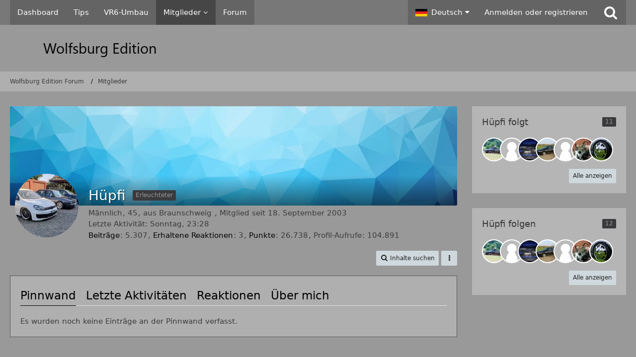

--- FILE ---
content_type: text/html; charset=UTF-8
request_url: https://www.wolfsburg-edition.info/wbb5/core/user/2126-h%C3%BCpfi/
body_size: 9342
content:








<!DOCTYPE html>
<html dir="ltr" lang="de">

<head>
	<meta charset="utf-8">
		
	<title>Hüpfi - Mitglieder - Wolfsburg Edition Forum</title>
	
	<meta name="viewport" content="width=device-width, initial-scale=1">
<meta name="format-detection" content="telephone=no">
<meta name="robots" content="noindex"><meta property="og:site_name" content="Wolfsburg Edition Forum">
<meta property="og:url" content="https://www.wolfsburg-edition.info/wbb5/core/user/2126-h%C3%BCpfi/">
<meta property="og:type" content="profile">
<meta property="profile:username" content="Hüpfi">
<meta property="og:title" content="Hüpfi - Mitglieder - Wolfsburg Edition Forum">
<meta property="og:image" content="https://www.wolfsburg-edition.info/wbb5/core/images/avatars/77/2197-77ad7724bfb57bdd6d8ecb464db65438e0072182.webp">

<!-- Stylesheets -->
<link rel="stylesheet" type="text/css" href="https://www.wolfsburg-edition.info/wbb5/core/style/style-2.css?m=1740680310"><link rel="preload" href="http://www.wolfsburg-edition.info/wbb5/core/font/fontawesome-webfont.woff2?v=4.7.0" as="font" crossorigin type="font/woff2">


<script>
	var SID_ARG_2ND	= '';
	var WCF_PATH = 'https://www.wolfsburg-edition.info/wbb5/core/';
	var WSC_API_URL = 'https://www.wolfsburg-edition.info/wbb5/core/';
	
	var LANGUAGE_ID = 1;
	var LANGUAGE_USE_INFORMAL_VARIANT = false;
	var TIME_NOW = 1769608254;
	var LAST_UPDATE_TIME = 1708932887;
	var URL_LEGACY_MODE = false;
	var ENABLE_DEBUG_MODE = false;
	var ENABLE_PRODUCTION_DEBUG_MODE = true;
	var ENABLE_DEVELOPER_TOOLS = false;
	var WSC_API_VERSION = 2019;
	var PAGE_TITLE = 'Wolfsburg Edition Forum';
	
	var REACTION_TYPES = {"1":{"title":"Gef\u00e4llt mir","renderedIcon":"<img\n\tsrc=\"https:\/\/www.wolfsburg-edition.info\/wbb5\/core\/images\/reaction\/like.svg\"\n\talt=\"Gef\u00e4llt mir\"\n\tclass=\"reactionType\"\n\tdata-reaction-type-id=\"1\"\n>","iconPath":"https:\/\/www.wolfsburg-edition.info\/wbb5\/core\/images\/reaction\/like.svg","showOrder":1,"reactionTypeID":1,"isAssignable":1},"2":{"title":"Danke","renderedIcon":"<img\n\tsrc=\"https:\/\/www.wolfsburg-edition.info\/wbb5\/core\/images\/reaction\/thanks.svg\"\n\talt=\"Danke\"\n\tclass=\"reactionType\"\n\tdata-reaction-type-id=\"2\"\n>","iconPath":"https:\/\/www.wolfsburg-edition.info\/wbb5\/core\/images\/reaction\/thanks.svg","showOrder":2,"reactionTypeID":2,"isAssignable":1},"3":{"title":"Haha","renderedIcon":"<img\n\tsrc=\"https:\/\/www.wolfsburg-edition.info\/wbb5\/core\/images\/reaction\/haha.svg\"\n\talt=\"Haha\"\n\tclass=\"reactionType\"\n\tdata-reaction-type-id=\"3\"\n>","iconPath":"https:\/\/www.wolfsburg-edition.info\/wbb5\/core\/images\/reaction\/haha.svg","showOrder":3,"reactionTypeID":3,"isAssignable":1},"4":{"title":"Verwirrend","renderedIcon":"<img\n\tsrc=\"https:\/\/www.wolfsburg-edition.info\/wbb5\/core\/images\/reaction\/confused.svg\"\n\talt=\"Verwirrend\"\n\tclass=\"reactionType\"\n\tdata-reaction-type-id=\"4\"\n>","iconPath":"https:\/\/www.wolfsburg-edition.info\/wbb5\/core\/images\/reaction\/confused.svg","showOrder":4,"reactionTypeID":4,"isAssignable":1},"5":{"title":"Traurig","renderedIcon":"<img\n\tsrc=\"https:\/\/www.wolfsburg-edition.info\/wbb5\/core\/images\/reaction\/sad.svg\"\n\talt=\"Traurig\"\n\tclass=\"reactionType\"\n\tdata-reaction-type-id=\"5\"\n>","iconPath":"https:\/\/www.wolfsburg-edition.info\/wbb5\/core\/images\/reaction\/sad.svg","showOrder":5,"reactionTypeID":5,"isAssignable":1}};
	
	</script>

<script src="https://www.wolfsburg-edition.info/wbb5/core/js/WoltLabSuite.Core.min.js?v=1708932887"></script>
<script>
requirejs.config({
	baseUrl: 'https://www.wolfsburg-edition.info/wbb5/core/js',
	urlArgs: 't=1708932887'
	
});

window.addEventListener('pageshow', function(event) {
	if (event.persisted) {
		window.location.reload();
	}
});

</script>
<script src="https://www.wolfsburg-edition.info/wbb5/core/js/WoltLabSuite.Forum.min.js?v=1708932887"></script>
<noscript>
	<style>
		.jsOnly {
			display: none !important;
		}
		
		.noJsOnly {
			display: block !important;
		}
	</style>
</noscript>

<script type="application/ld+json">
{
"@context": "http://schema.org",
"@type": "WebSite",
"url": "https:\/\/www.wolfsburg-edition.info\/wbb5\/",
"potentialAction": {
"@type": "SearchAction",
"target": "https:\/\/www.wolfsburg-edition.info\/wbb5\/core\/search\/?q={search_term_string}",
"query-input": "required name=search_term_string"
}
}
</script>

<!-- Icons -->
<link rel="apple-touch-icon" sizes="180x180" href="https://www.wolfsburg-edition.info/wbb5/core/images/style-2/apple-touch-icon.png">
<link rel="manifest" href="https://www.wolfsburg-edition.info/wbb5/core/images/style-2/manifest.json">
<link rel="shortcut icon" href="https://www.wolfsburg-edition.info/wbb5/core/images/style-2/favicon.ico">
<meta name="msapplication-config" content="https://www.wolfsburg-edition.info/wbb5/core/images/style-2/browserconfig.xml">
<meta name="theme-color" content="#999999">

<link rel="canonical" href="https://www.wolfsburg-edition.info/wbb5/core/user/2126-h%C3%BCpfi/">
		
					<noscript>
		<style type="text/css">
			#profileContent > .tabMenu > ul > li:not(:first-child) {
				display: none !important;
			}
			
			#profileContent > .tabMenuContent:not(:first-of-type) {
				display: none !important;
			}
		</style>
	</noscript>
	</head>

<body id="tpl_wcf_user"
	itemscope itemtype="http://schema.org/WebPage" itemid="https://www.wolfsburg-edition.info/wbb5/core/user/2126-h%C3%BCpfi/"	data-template="user" data-application="wcf" data-page-id="35" data-page-identifier="com.woltlab.wcf.User"		class="">

<span id="top"></span>

<div id="pageContainer" class="pageContainer">
	
	
	<div id="pageHeaderContainer" class="pageHeaderContainer">
	<header id="pageHeader" class="pageHeader">
		<div id="pageHeaderPanel" class="pageHeaderPanel">
			<div class="layoutBoundary">
				<div class="box mainMenu" data-box-identifier="com.woltlab.wcf.MainMenu">
			
		
	<div class="boxContent">
		<nav aria-label="Hauptmenü">
	<ol class="boxMenu">
		
		
					<li class="" data-identifier="com.woltlab.wcf.Dashboard">
				<a href="https://www.wolfsburg-edition.info/wbb5/core/dashboard/" class="boxMenuLink">
					<span class="boxMenuLinkTitle">Dashboard</span>
									</a>
				
				</li>				
									<li class="" data-identifier="com.woltlab.wcf.generic19">
				<a href="https://www.wolfsburg-edition.info/wbb5/core/category-article-list/1-tips/" class="boxMenuLink">
					<span class="boxMenuLinkTitle">Tips</span>
									</a>
				
				</li>				
									<li class="" data-identifier="com.woltlab.wcf.generic21">
				<a href="https://www.wolfsburg-edition.info/wbb5/core/category-article-list/3-vr6-umbau/" class="boxMenuLink">
					<span class="boxMenuLinkTitle">VR6-Umbau</span>
									</a>
				
				</li>				
									<li class="active boxMenuHasChildren" data-identifier="com.woltlab.wcf.MembersList">
				<a href="https://www.wolfsburg-edition.info/wbb5/core/members-list/" class="boxMenuLink" aria-current="page">
					<span class="boxMenuLinkTitle">Mitglieder</span>
									</a>
				
				<ol class="boxMenuDepth1">				
									<li class="" data-identifier="com.woltlab.wcf.RecentActivityList">
				<a href="https://www.wolfsburg-edition.info/wbb5/core/recent-activity-list/" class="boxMenuLink">
					<span class="boxMenuLinkTitle">Letzte Aktivitäten</span>
									</a>
				
				</li>				
									<li class="" data-identifier="com.woltlab.wcf.UsersOnlineList">
				<a href="https://www.wolfsburg-edition.info/wbb5/core/users-online-list/" class="boxMenuLink">
					<span class="boxMenuLinkTitle">Benutzer online</span>
									</a>
				
				</li>				
									<li class="" data-identifier="com.woltlab.wcf.Team">
				<a href="https://www.wolfsburg-edition.info/wbb5/core/team/" class="boxMenuLink">
					<span class="boxMenuLinkTitle">Team</span>
									</a>
				
				</li>				
									<li class="" data-identifier="com.woltlab.wcf.UserSearch">
				<a href="https://www.wolfsburg-edition.info/wbb5/core/user-search/" class="boxMenuLink">
					<span class="boxMenuLinkTitle">Mitgliedersuche</span>
									</a>
				
				</li>				
									</ol></li>									<li class="" data-identifier="com.woltlab.wbb.BoardList">
				<a href="https://www.wolfsburg-edition.info/wbb5/" class="boxMenuLink">
					<span class="boxMenuLinkTitle">Forum</span>
									</a>
				
				</li>				
																	
		
	</ol>
</nav>	</div>
</div>				
				<nav id="topMenu" class="userPanel">
			<a
			href="https://www.wolfsburg-edition.info/wbb5/core/login/?url=https%3A%2F%2Fwww.wolfsburg-edition.info%2Fwbb5%2Fcore%2Fuser%2F2126-h%25C3%25BCpfi%2F"
			class="userPanelLoginLink jsTooltip"
			title="Anmelden oder registrieren"
			rel="nofollow"
		>
			<span class="icon icon32 fa-sign-in" aria-hidden="true"></span>
		</a>
		
	<ul class="userPanelItems">
									<li id="pageLanguageContainer">
					</li>
						<li id="userLogin">
				<a
					class="loginLink"
					href="https://www.wolfsburg-edition.info/wbb5/core/login/?url=https%3A%2F%2Fwww.wolfsburg-edition.info%2Fwbb5%2Fcore%2Fuser%2F2126-h%25C3%25BCpfi%2F"
					rel="nofollow"
				>Anmelden oder registrieren</a>
			</li>
				
								
							
		<!-- page search -->
		<li>
			<a href="https://www.wolfsburg-edition.info/wbb5/core/search/" id="userPanelSearchButton" class="jsTooltip" title="Suche"><span class="icon icon32 fa-search"></span> <span>Suche</span></a>
		</li>
	</ul>
</nav>
			</div>
		</div>
		
		<div id="pageHeaderFacade" class="pageHeaderFacade">
			<div class="layoutBoundary">
				<div id="pageHeaderLogo" class="pageHeaderLogo">
		
	<a href="https://www.wolfsburg-edition.info/wbb5/" aria-label="Wolfsburg Edition Forum">
		<img src="https://www.wolfsburg-edition.info/wbb5/core/images/style-2/pageLogo-17731e45.png" alt="" class="pageHeaderLogoLarge" height="64" width="300" loading="eager">
		<img src="https://www.wolfsburg-edition.info/wbb5/core/images/style-2/pageLogoMobile-896eba83.png" alt="" class="pageHeaderLogoSmall" height="32" width="32" loading="eager">
		
		
	</a>
</div>
				
					


<a href="#" id="pageHeaderSearchMobile" class="pageHeaderSearchMobile" role="button" tabindex="0" aria-expanded="false" aria-label="Suche">
	<span class="icon icon32 fa-search" aria-hidden="true"></span>
</a>

<div id="pageHeaderSearch" class="pageHeaderSearch">
	<form method="post" action="https://www.wolfsburg-edition.info/wbb5/core/search/">
		<div id="pageHeaderSearchInputContainer" class="pageHeaderSearchInputContainer">
			<div class="pageHeaderSearchType dropdown">
				<a href="#" class="button dropdownToggle" id="pageHeaderSearchTypeSelect"><span class="pageHeaderSearchTypeLabel">Alles</span></a>
				<ul class="dropdownMenu">
					<li><a href="#" data-extended-link="https://www.wolfsburg-edition.info/wbb5/core/search/?extended=1" data-object-type="everywhere">Alles</a></li>
					<li class="dropdownDivider"></li>
					
					
					
																		<li><a href="#" data-extended-link="https://www.wolfsburg-edition.info/wbb5/core/search/?type=com.woltlab.wcf.article&amp;extended=1" data-object-type="com.woltlab.wcf.article">Artikel</a></li>
																								<li><a href="#" data-extended-link="https://www.wolfsburg-edition.info/wbb5/core/search/?type=com.woltlab.wcf.page&amp;extended=1" data-object-type="com.woltlab.wcf.page">Seiten</a></li>
																																			<li><a href="#" data-extended-link="https://www.wolfsburg-edition.info/wbb5/core/search/?type=com.woltlab.wbb.post&amp;extended=1" data-object-type="com.woltlab.wbb.post">Forum</a></li>
																
					<li class="dropdownDivider"></li>
					<li><a class="pageHeaderSearchExtendedLink" href="https://www.wolfsburg-edition.info/wbb5/core/search/?extended=1">Erweiterte Suche</a></li>
				</ul>
			</div>
			
			<input type="search" name="q" id="pageHeaderSearchInput" class="pageHeaderSearchInput" placeholder="Suchbegriff eingeben" autocomplete="off" value="">
			
			<button class="pageHeaderSearchInputButton button" type="submit">
				<span class="icon icon16 fa-search pointer" title="Suche"></span>
			</button>
			
			<div id="pageHeaderSearchParameters"></div>
			
					</div>
	</form>
</div>

	</div>
		</div>
	</header>
	
	
</div>
	
	
	
	
	
	<div class="pageNavigation">
	<div class="layoutBoundary">
			<nav class="breadcrumbs" aria-label="Verlaufsnavigation">
		<ol itemprop="breadcrumb" itemscope itemtype="http://schema.org/BreadcrumbList">
			<li title="Wolfsburg Edition Forum" itemprop="itemListElement" itemscope itemtype="http://schema.org/ListItem">
							<a href="https://www.wolfsburg-edition.info/wbb5/" itemprop="item"><span itemprop="name">Wolfsburg Edition Forum</span></a>
															<meta itemprop="position" content="1">
																					</li>
														
											<li title="Mitglieder" itemprop="itemListElement" itemscope itemtype="http://schema.org/ListItem">
							<a href="https://www.wolfsburg-edition.info/wbb5/core/members-list/" itemprop="item"><span itemprop="name">Mitglieder</span></a>
															<meta itemprop="position" content="2">
																					</li>
		</ol>
	</nav>
		
		
	</div>
</div>
	
	
	
	<section id="main" class="main" role="main">
		<div class="layoutBoundary">
			
			
			<div id="content" class="content">
								
																<header class="contentHeader userProfileUser userProfileUserWithCoverPhoto" data-object-id="2126">
		<div class="userProfileCoverPhoto" style="background-image: url(https://www.wolfsburg-edition.info/wbb5/core/images/coverPhotos/default.webp)">
					</div>
		<div class="contentHeaderIcon">
							<span><img src="https://www.wolfsburg-edition.info/wbb5/core/images/avatars/77/2197-77ad7724bfb57bdd6d8ecb464db65438e0072182.webp" width="128" height="128" alt="" class="userAvatarImage" loading="lazy"></span>
								</div>
		
		<div class="contentHeaderTitle">
			<h1 class="contentTitle">
				<span class="userProfileUsername">Hüpfi</span>
																			<span class="badge userTitleBadge">Erleuchteter</span>
																		
				
			</h1>
			
			<div class="contentHeaderDescription">
								<ul class="inlineList commaSeparated">
											<li>Männlich</li>						<li>45</li>						<li>aus Braunschweig </li>															<li>Mitglied seit 18. September 2003</li>
					
				</ul>
				
									<ul class="inlineList commaSeparated">
						<li>Letzte Aktivität: <time datetime="2026-01-25T23:28:48+01:00" class="datetime" data-timestamp="1769380128" data-date="25. Januar 2026" data-time="23:28" data-offset="3600">Sonntag, 23:28</time></li>
					</ul>
				
				
				<dl class="plain inlineDataList">
					
	<dt><a href="https://www.wolfsburg-edition.info/wbb5/user-post-list/2126-h%C3%BCpfi/" title="Beiträge von Hüpfi" class="jsTooltip">Beiträge</a></dt>
	<dd>5.307</dd>

	<dt><a href="https://www.wolfsburg-edition.info/wbb5/core/user/2126-h%C3%BCpfi/#likes" class="jsTooltip" title="Erhaltene Reaktionen von Hüpfi">Erhaltene Reaktionen</a></dt>
	<dd>3</dd>

	<dt><a href="#" class="activityPointsDisplay jsTooltip" title="Punkte von Hüpfi anzeigen" data-user-id="2126">Punkte</a></dt>
	<dd>26.738</dd>

					
											<dt title="12,84 Aufrufe pro Tag">Profil-Aufrufe</dt>
						<dd>104.891</dd>
									</dl>
			</div>
		</div>

		
	</header>
													
				
				
				
				
				

				



    <div class="contentInteraction">
        
                    <div class="contentInteractionButtonContainer">
                                    <div class="contentInteractionButtons">
                        <div class="contentInteractionButton dropdown jsOnly">
			<a href="#" class="button small dropdownToggle"><span class="icon icon16 fa-search"></span> <span>Inhalte suchen</span></a>
			<ul class="dropdownMenu userProfileButtonMenu" data-menu="search">
				<li><a href="https://www.wolfsburg-edition.info/wbb5/user-post-list/2126-h%C3%BCpfi/">Beiträge</a></li>
<li><a href="https://www.wolfsburg-edition.info/wbb5/user-thread-list/2126-h%C3%BCpfi/">Themen</a></li>			</ul>
		</div>                    </div>
                
                                    <div class="contentInteractionDropdown dropdown jsOnly">
                        <a href="#" class="button small dropdownToggle" aria-label="Mehr"><span class="icon icon16 fa-ellipsis-v"></span></a>

                        <ul class="contentInteractionDropdownItems dropdownMenu">
                            <li class="jsReportUser" data-object-id="2126"><a href="#">Benutzerprofil melden</a></li>                        </ul>
                    </div>
                            </div>
            </div>

	<div id="profileContent" class="section tabMenuContainer userProfileContent" data-active="wall">
		<nav class="tabMenu">
			<ul>
															<li><a href="#wall">Pinnwand</a></li>
																				<li><a href="#recentActivity">Letzte Aktivitäten</a></li>
																				<li><a href="#likes">Reaktionen</a></li>
																				<li><a href="#about">Über mich</a></li>
																					</ul>
		</nav>
		
									<div id="wall" class="tabMenuContent" data-menu-item="wall">
											<div class="section">
			Es wurden noch keine Einträge an der Pinnwand verfasst.
		</div>
	

									</div>
												<div id="recentActivity" class="tabMenuContent" data-menu-item="recentActivity">
									</div>
												<div id="likes" class="tabMenuContent" data-menu-item="likes">
									</div>
												<div id="about" class="tabMenuContent" data-menu-item="about">
									</div>
											</div>


				
				
				
				
																</div>
				
							
							<aside class="sidebar boxesSidebarRight" aria-label="Rechte Seitenleiste">
					<div class="boxContainer">
													
										
				
				
								
												<section class="box" data-static-box-identifier="com.woltlab.wcf.UserProfileFollowing">
			<h2 class="boxTitle">Hüpfi folgt <span class="badge">11</span></h2>
			
			<div class="boxContent">
				<ul class="userAvatarList">
											<li><a href="https://www.wolfsburg-edition.info/wbb5/core/user/5936-henry/" title="Henry" class="jsTooltip"><img src="https://www.wolfsburg-edition.info/wbb5/core/images/avatars/f1/2135-f170c3c011a4bd2aad0dc9f69a61441d1a851a0a.webp" width="48" height="48" alt="" class="userAvatarImage" loading="lazy"></a></li>
											<li><a href="https://www.wolfsburg-edition.info/wbb5/core/user/20127-g60go/" title="g60go" class="jsTooltip"><img src="https://www.wolfsburg-edition.info/wbb5/core/images/avatars/avatar-default.svg" width="48" height="48" alt="" class="userAvatarImage"></a></li>
											<li><a href="https://www.wolfsburg-edition.info/wbb5/core/user/313-matthias/" title="Matthias" class="jsTooltip"><img src="https://www.wolfsburg-edition.info/wbb5/core/images/avatars/89/1583-89eb1bb5ddc3b94b88bf9664ce507866432d3764.webp" width="48" height="48" alt="" class="userAvatarImage" loading="lazy"></a></li>
											<li><a href="https://www.wolfsburg-edition.info/wbb5/core/user/12942-waldmeester/" title="WaLdMeEsTeR" class="jsTooltip"><img src="https://www.wolfsburg-edition.info/wbb5/core/images/avatars/99/1665-99a2729294e81cc9e11f080400a9f45380503746.webp" width="48" height="48" alt="" class="userAvatarImage" loading="lazy"></a></li>
											<li><a href="https://www.wolfsburg-edition.info/wbb5/core/user/19602-kaschi33/" title="Kaschi33" class="jsTooltip"><img src="https://www.wolfsburg-edition.info/wbb5/core/images/avatars/avatar-default.svg" width="48" height="48" alt="" class="userAvatarImage"></a></li>
											<li><a href="https://www.wolfsburg-edition.info/wbb5/core/user/15896-u86golfer2/" title="u86golfer2" class="jsTooltip"><img src="https://www.wolfsburg-edition.info/wbb5/core/images/avatars/40/2002-4024aef74aa3591a1a0eb977f860f21d7cc7e9c4.webp" width="48" height="48" alt="" class="userAvatarImage" loading="lazy"></a></li>
											<li><a href="https://www.wolfsburg-edition.info/wbb5/core/user/2406-cruising/" title="CRUISING" class="jsTooltip"><img src="https://www.wolfsburg-edition.info/wbb5/core/images/avatars/75/167-75c2e073b67587c66afadff602b146cf809d3063.webp" width="48" height="48" alt="" class="userAvatarImage" loading="lazy"></a></li>
									</ul>
				
									<a id="followingAll" class="button small more jsOnly">Alle anzeigen</a>
							</div>
		</section>
		
			<section class="box" data-static-box-identifier="com.woltlab.wcf.UserProfileFollowers">
			<h2 class="boxTitle">Hüpfi folgen <span class="badge">12</span></h2>
			
			<div class="boxContent">
				<ul class="userAvatarList">
											<li><a href="https://www.wolfsburg-edition.info/wbb5/core/user/5936-henry/" title="Henry" class="jsTooltip"><img src="https://www.wolfsburg-edition.info/wbb5/core/images/avatars/f1/2135-f170c3c011a4bd2aad0dc9f69a61441d1a851a0a.webp" width="48" height="48" alt="" class="userAvatarImage" loading="lazy"></a></li>
											<li><a href="https://www.wolfsburg-edition.info/wbb5/core/user/20127-g60go/" title="g60go" class="jsTooltip"><img src="https://www.wolfsburg-edition.info/wbb5/core/images/avatars/avatar-default.svg" width="48" height="48" alt="" class="userAvatarImage"></a></li>
											<li><a href="https://www.wolfsburg-edition.info/wbb5/core/user/313-matthias/" title="Matthias" class="jsTooltip"><img src="https://www.wolfsburg-edition.info/wbb5/core/images/avatars/89/1583-89eb1bb5ddc3b94b88bf9664ce507866432d3764.webp" width="48" height="48" alt="" class="userAvatarImage" loading="lazy"></a></li>
											<li><a href="https://www.wolfsburg-edition.info/wbb5/core/user/12942-waldmeester/" title="WaLdMeEsTeR" class="jsTooltip"><img src="https://www.wolfsburg-edition.info/wbb5/core/images/avatars/99/1665-99a2729294e81cc9e11f080400a9f45380503746.webp" width="48" height="48" alt="" class="userAvatarImage" loading="lazy"></a></li>
											<li><a href="https://www.wolfsburg-edition.info/wbb5/core/user/19602-kaschi33/" title="Kaschi33" class="jsTooltip"><img src="https://www.wolfsburg-edition.info/wbb5/core/images/avatars/avatar-default.svg" width="48" height="48" alt="" class="userAvatarImage"></a></li>
											<li><a href="https://www.wolfsburg-edition.info/wbb5/core/user/15896-u86golfer2/" title="u86golfer2" class="jsTooltip"><img src="https://www.wolfsburg-edition.info/wbb5/core/images/avatars/40/2002-4024aef74aa3591a1a0eb977f860f21d7cc7e9c4.webp" width="48" height="48" alt="" class="userAvatarImage" loading="lazy"></a></li>
											<li><a href="https://www.wolfsburg-edition.info/wbb5/core/user/2406-cruising/" title="CRUISING" class="jsTooltip"><img src="https://www.wolfsburg-edition.info/wbb5/core/images/avatars/75/167-75c2e073b67587c66afadff602b146cf809d3063.webp" width="48" height="48" alt="" class="userAvatarImage" loading="lazy"></a></li>
									</ul>
					
									<a id="followerAll" class="button small more jsOnly">Alle anzeigen</a>
							</div>
		</section>
		
		
	
								
								
								
						
											</div>
				</aside>
					</div>
	</section>
	
	
	
	
	
	<footer id="pageFooter" class="pageFooter">
		
						
			<div class="boxesFooter">
			<div class="layoutBoundary">
													<div class="boxContainer">
						<div class="box" data-box-identifier="com.woltlab.wcf.FooterMenu">
			
		
	<div class="boxContent">
		<nav aria-label="Footer-Menü">
	<ol class="boxMenu">
		
		
					<li class="" data-identifier="com.woltlab.wcf.PrivacyPolicy">
				<a href="https://www.wolfsburg-edition.info/wbb5/core/datenschutzerklaerung/" class="boxMenuLink">
					<span class="boxMenuLinkTitle">Datenschutzerklärung</span>
									</a>
				
				</li>				
									<li class="" data-identifier="com.woltlab.wcf.LegalNotice">
				<a href="https://www.wolfsburg-edition.info/wbb5/core/legal-notice/" class="boxMenuLink">
					<span class="boxMenuLinkTitle">Impressum</span>
									</a>
				
				</li>				
																	
		
	</ol>
</nav>	</div>
</div>
					</div>
				
			</div>
		</div>
		
			<div id="pageFooterCopyright" class="pageFooterCopyright">
			<div class="layoutBoundary">
				<div class="copyright"><a href="https://www.woltlab.com/de/" rel="nofollow" target="_blank">Community-Software: <strong>WoltLab Suite&trade; 5.5.20</strong></a></div>
			</div>
		</div>
	
</footer>
</div>



<div class="pageFooterStickyNotice">
		
	
	
	<noscript>
		<div class="info" role="status">
			<div class="layoutBoundary">
				<span class="javascriptDisabledWarningText">In Ihrem Webbrowser ist JavaScript deaktiviert. Um alle Funktionen dieser Website nutzen zu können, muss JavaScript aktiviert sein.</span>
			</div>
		</div>	
	</noscript>
</div>

<script>
	require(['Language', 'WoltLabSuite/Core/BootstrapFrontend', 'User'], function(Language, BootstrapFrontend, User) {
		Language.addObject({
			'__days': [ 'Sonntag', 'Montag', 'Dienstag', 'Mittwoch', 'Donnerstag', 'Freitag', 'Samstag' ],
			'__daysShort': [ 'So', 'Mo', 'Di', 'Mi', 'Do', 'Fr', 'Sa' ],
			'__months': [ 'Januar', 'Februar', 'März', 'April', 'Mai', 'Juni', 'Juli', 'August', 'September', 'Oktober', 'November', 'Dezember' ], 
			'__monthsShort': [ 'Jan', 'Feb', 'Mrz', 'Apr', 'Mai', 'Jun', 'Jul', 'Aug', 'Sep', 'Okt', 'Nov', 'Dez' ],
			'wcf.clipboard.item.unmarkAll': 'Demarkieren',
			'wcf.clipboard.item.markAll': 'Alle Elemente markieren',
			'wcf.clipboard.item.mark': 'Element markieren',
			'wcf.date.relative.now': 'Vor einem Moment',
			'wcf.date.relative.minutes': 'Vor {if $minutes > 1}{#$minutes} Minuten{else}einer Minute{\/if}',
			'wcf.date.relative.hours': 'Vor {if $hours > 1}{#$hours} Stunden{else}einer Stunde{\/if}',
			'wcf.date.relative.pastDays': '{if $days > 1}{$day}{else}Gestern{\/if}, {$time}',
			'wcf.date.dateFormat': 'j. F Y',
			'wcf.date.dateTimeFormat': '%date%, %time%',
			'wcf.date.shortDateTimeFormat': '%date%',
			'wcf.date.hour': 'Stunde',
			'wcf.date.minute': 'Minute',
			'wcf.date.timeFormat': 'H:i',
			'wcf.date.firstDayOfTheWeek': '1',
			'wcf.global.button.add': 'Hinzufügen',
			'wcf.global.button.cancel': 'Abbrechen',
			'wcf.global.button.close': 'Schließen',
			'wcf.global.button.collapsible': 'Auf- und Zuklappen',
			'wcf.global.button.delete': 'Löschen',
			'wcf.button.delete.confirmMessage': '{if LANGUAGE_USE_INFORMAL_VARIANT}Willst du{else}Wollen Sie{\/if} <span class=\"confirmationObject\">{$objectTitle}<\/span> wirklich löschen?',
			'wcf.global.button.disable': 'Deaktivieren',
			'wcf.global.button.disabledI18n': 'einsprachig',
			'wcf.global.button.edit': 'Bearbeiten',
			'wcf.global.button.enable': 'Aktivieren',
			'wcf.global.button.hide': 'Ausblenden',
			'wcf.global.button.insert': 'Einfügen',
			'wcf.global.button.more': 'Mehr',
			'wcf.global.button.next': 'Weiter »',
			'wcf.global.button.preview': 'Vorschau',
			'wcf.global.button.reset': 'Zurücksetzen',
			'wcf.global.button.save': 'Speichern',
			'wcf.global.button.search': 'Suchen',
			'wcf.global.button.submit': 'Absenden',
			'wcf.global.button.upload': 'Hochladen',
			'wcf.global.confirmation.cancel': 'Abbrechen',
			'wcf.global.confirmation.confirm': 'OK',
			'wcf.global.confirmation.title': 'Bestätigung erforderlich',
			'wcf.global.decimalPoint': ',',
			'wcf.global.error.ajax.network': '<p>Ein Verbindungsaufbau zum Server war nicht möglich, bitte überprüfen Sie Ihre Internetverbindung.<\/p><p><br><\/p><p>Fehlermeldung von Ihrem Browser: „{$message}“<\/p>',
			'wcf.global.error.timeout': 'Keine Antwort vom Server erhalten, Anfrage wurde abgebrochen.',
			'wcf.global.form.error.empty': 'Bitte füllen Sie dieses Eingabefeld aus.',
			'wcf.global.form.error.greaterThan': 'Der eingegebene Wert muss größer sein als {#$greaterThan}.',
			'wcf.global.form.error.lessThan': 'Der eingegebene Wert muss kleiner sein als {#$lessThan}.',
			'wcf.global.form.error.multilingual': 'Bitte füllen Sie dieses Eingabefeld für jede Sprache aus.',
			'wcf.global.form.input.maxItems': 'Maximale Anzahl erreicht',
			'wcf.global.language.noSelection': 'Keine Auswahl',
			'wcf.global.loading': 'Lädt …',
			'wcf.global.noSelection': '(Keine Auswahl)',
			'wcf.global.select': 'Auswählen',
			'wcf.page.jumpTo': 'Gehe zu Seite',
			'wcf.page.jumpTo.description': 'Geben Sie einen Wert zwischen „1“ und „#pages#“ ein.',
			'wcf.global.page.pagination': 'Navigation',
			'wcf.global.page.next': 'Nächste Seite',
			'wcf.global.page.previous': 'Vorherige Seite',
			'wcf.global.pageDirection': 'ltr',
			'wcf.global.reason': 'Begründung',
			'wcf.global.scrollUp': 'Zum Seitenanfang',
			'wcf.global.success': 'Die Aktion wurde erfolgreich ausgeführt.',
			'wcf.global.success.add': 'Der Eintrag wurde gespeichert.',
			'wcf.global.success.edit': 'Die Änderungen wurden gespeichert.',
			'wcf.global.thousandsSeparator': '.',
			'wcf.page.pagePosition': 'Seite {#$pageNo} von {#$pages}',
			'wcf.style.changeStyle': 'Stil ändern',
			'wcf.user.activityPoint': 'Punkte',
			'wcf.global.button.markAllAsRead': 'Alle als gelesen markieren',
			'wcf.global.button.markAsRead': 'Als gelesen markieren',
			'wcf.user.panel.settings': 'Einstellungen',
			'wcf.user.panel.showAll': 'Alle anzeigen',
			'wcf.menu.page': 'Menü',
			'wcf.menu.page.button.toggle': 'Weitere {$title} Seiten',
			'wcf.menu.user': 'Benutzer-Menü',
			'wcf.global.button.showMenu': 'Menü anzeigen',
			'wcf.global.button.hideMenu': 'Menü verbergen',
			'wcf.date.datePicker': 'Datumsauswahl',
			'wcf.date.datePicker.previousMonth': 'Vorheriger Monat',
			'wcf.date.datePicker.nextMonth': 'Nächster Monat',
			'wcf.date.datePicker.month': 'Monat',
			'wcf.date.datePicker.year': 'Jahr',
			'wcf.date.datePicker.hour': 'Stunde',
			'wcf.date.datePicker.minute': 'Minute',
			'wcf.global.form.password.button.hide': 'Verbergen',
			'wcf.global.form.password.button.show': 'Anzeigen',
			'wcf.message.share': 'Teilen',
			'wcf.message.share.facebook': 'Facebook',
			'wcf.message.share.twitter': 'Twitter',
			'wcf.message.share.reddit': 'Reddit',
			'wcf.message.share.whatsApp': 'WhatsApp',
			'wcf.message.share.linkedIn': 'LinkedIn',
			'wcf.message.share.pinterest': 'Pinterest',
			'wcf.message.share.xing': 'XING',
			'wcf.message.share.permalink': 'Permalink',
			'wcf.message.share.permalink.bbcode': 'BBCode',
			'wcf.message.share.permalink.html': 'HTML',
			'wcf.message.share.socialMedia': 'Social Media',
			'wcf.message.share.copy': 'Code kopieren',
			'wcf.message.share.copy.success': 'Der Code wurde erfolgreich kopiert.',
			'wcf.message.share.nativeShare': 'Weitere Optionen',
			'wcf.global.button.rss': 'RSS-Feed',
			'wcf.global.rss.copy': 'Link kopieren',
			'wcf.global.rss.copy.success': 'Der Link wurde erfolgreich kopiert.',
			'wcf.global.rss.accessToken.info': 'Der Link zum anonymen RSS-Feed enthält nur Inhalte, auf die Gäste Zugriff haben. Der Link zum personalisierten RSS-Feed enthält alle Inhalte, auf die Sie Zugriff haben.',
			'wcf.global.rss.withoutAccessToken': 'Anonymer RSS-Feed',
			'wcf.global.rss.withAccessToken': 'Personalisierter RSS-Feed',
			'wcf.user.language': 'Sprache'
							,'wcf.like.button.like': 'Gefällt mir',
				'wcf.like.button.dislike': 'Gefällt mir nicht',
				'wcf.like.tooltip': '{if $likes}{#$likes} Like{if $likes != 1}s{\/if}{if $dislikes}, {\/if}{\/if}{if $dislikes}{#$dislikes} Dislike{if $dislikes != 1}s{\/if}{\/if}',
				'wcf.like.summary': '{if $others == 0}{@$users.slice(0, -1).join(\", \")}{if $users.length > 1} und {\/if}{@$users.slice(-1)[0]}{else}{@$users.join(\", \")} und {if $others == 1}einem{else}{#$others}{\/if} weiteren{\/if} gefällt das.',
				'wcf.like.details': 'Details',
				'wcf.reactions.react': 'Reagieren'
						
			
		});
		
		User.init(
			0,
			'',
			''		);
		
		BootstrapFrontend.setup({
			backgroundQueue: {
				url: 'https://www.wolfsburg-edition.info/wbb5/core/background-queue-perform/',
				force: false			},
			enableUserPopover: true,
			executeCronjobs: false,
						    shareButtonProviders: ['Facebook', 'Twitter', 'Reddit', 'LinkedIn', 'Pinterest'],
						styleChanger: false		});
	});
	
	// prevent jQuery and other libraries from utilizing define()
	__require_define_amd = define.amd;
	define.amd = undefined;
</script>
<script src="https://www.wolfsburg-edition.info/wbb5/core/js/WCF.Combined.min.js?v=1708932887"></script>
<script>
	define.amd = __require_define_amd;
	$.holdReady(true);
	
	WCF.User.init(
		0,
		''	);
</script>
<script src="https://www.wolfsburg-edition.info/wbb5/js/WBB.min.js?v=1708932887"></script>
<script>
	$(function() {
		WCF.User.Profile.ActivityPointList.init();
		
					require(['WoltLabSuite/Core/Ui/User/Trophy/List'], function (UserTrophyList) {
				new UserTrophyList();
			});
				
		require(['WoltLabSuite/Forum/Bootstrap'], (Bootstrap) => {
	Bootstrap.setup();
});
		
			});
</script>
<script>
		var $imageViewer = null;
		$(function() {
			WCF.Language.addObject({
				'wcf.imageViewer.button.enlarge': 'Vollbild-Modus',
				'wcf.imageViewer.button.full': 'Originalversion aufrufen',
				'wcf.imageViewer.seriesIndex': '{literal}{x} von {y}{\/literal}',
				'wcf.imageViewer.counter': '{literal}Bild {x} von {y}{\/literal}',
				'wcf.imageViewer.close': 'Schließen',
				'wcf.imageViewer.enlarge': 'Bild direkt anzeigen',
				'wcf.imageViewer.next': 'Nächstes Bild',
				'wcf.imageViewer.previous': 'Vorheriges Bild'
			});
			
			$imageViewer = new WCF.ImageViewer();
		});
		
		// WCF 2.0 compatibility, dynamically fetch slimbox and initialize it with the request parameters
		$.widget('ui.slimbox', {
			_create: function() {
				var self = this;
				head.load('https://www.wolfsburg-edition.info/wbb5/core/js/3rdParty/slimbox2.min.js', function() {
					self.element.slimbox(self.options);
				});
			}
		});
	</script>
<script>
	WCF.Language.addObject({
		
		'wcf.global.error.title': 'Fehlermeldung'
		
		
		
	});
</script>
<script>
	$(function() {
		
		
	});
</script>
<script>
				
		$(function() {
						
			new WCF.User.Profile.TabMenu(2126);
			
						
							var $followingList = null;
				$('#followingAll').click(function() {
					if ($followingList === null) {
						$followingList = new WCF.User.List('wcf\\data\\user\\follow\\UserFollowingAction', $('#followingAll').parents('section').children('.boxTitle').text().replace(/ \d+$/, ''), { userID: 2126 });
					}
					
					$followingList.open();
				});
										var $followerList = null;
				$('#followerAll').click(function() {
					if ($followerList === null) {
						$followerList = new WCF.User.List('wcf\\data\\user\\follow\\UserFollowAction', $('#followerAll').parents('section').children('.boxTitle').text().replace(/ \d+$/, ''), { userID: 2126 });
					}
					
					$followerList.open();
				});
									
							WCF.Language.addObject({
					'wcf.moderation.report.reportContent': 'Benutzerprofil melden',
					'wcf.moderation.report.success': 'Der Inhalt wurde der Moderation gemeldet.'
				});
				new WCF.Moderation.Report.Content('com.woltlab.wcf.user', '.jsReportUser');
						
			
		});
	</script>
<script>
						require(['WoltLabSuite/Core/Language/Chooser'], function(LanguageChooser) {
							var languages = {
																	'1': {
										iconPath: 'https:\/\/www.wolfsburg-edition.info\/wbb5\/core\/icon\/flag\/de.svg',
										languageName: 'Deutsch',
										languageCode: 'de'
									}
								, 									'2': {
										iconPath: 'https:\/\/www.wolfsburg-edition.info\/wbb5\/core\/icon\/flag\/gb.svg',
										languageName: 'English',
										languageCode: 'en'
									}
															};
								
							var callback = function(listItem) {
								var location;
								var languageCode = elData(listItem, 'language-code');
								var link = elBySel('link[hreflang="' + languageCode + '"]');
								if (link !== null) {
									location = link.href;
								}
								else {
									location = window.location.toString().replace(/#.*/, '').replace(/(\?|&)l=[0-9]+/g, '');
								}
								
								var delimiter = (location.indexOf('?') == -1) ? '?' : '&';
								window.location = location + delimiter + 'l=' + elData(listItem, 'language-id') + window.location.hash;
							};
							
							LanguageChooser.init('pageLanguageContainer', 'pageLanguageID', 1, languages, callback);
						});
					</script>
<script>
		require(['WoltLabSuite/Core/Ui/Search/Page'], function(UiSearchPage) {
			UiSearchPage.init('everywhere');
		});
	</script>
<script>
	$(function() {
		WCF.Language.addObject({
			'wcf.comment.add': 'Kommentar schreiben …',
			'wcf.comment.button.response.add': 'Antworten',
			'wcf.comment.delete.confirmMessage': 'Wollen Sie diesen Kommentar wirklich löschen?',
			'wcf.comment.description': 'Drücken Sie die Eingabetaste, um abzusenden oder Escape, um abzubrechen.',
			'wcf.comment.guestDialog.title': 'Gastkommentar',
			'wcf.comment.more': 'Weitere Kommentare',
			'wcf.comment.response.add': 'Antworten …',
			'wcf.comment.response.more': '{if $count == 1}Eine weitere Antwort{else}{#$count} weitere Antworten{\/if}',
			'wcf.message.error.editorAlreadyInUse': 'Der Editor ist bereits aktiv, beenden Sie die Bearbeitung bevor Sie fortfahren.',
			'wcf.moderation.report.reportContent': 'Inhalt melden',
			'wcf.moderation.report.success': 'Der Inhalt wurde der Moderation gemeldet.'
		});
		
		new WCF.Comment.Handler('userProfileCommentList');
					require(['WoltLabSuite/Core/Ui/Reaction/Handler'], function(UiReactionHandler) {
				new UiReactionHandler('com.woltlab.wcf.comment', {
					// selectors
					containerSelector: '#userProfileCommentList li.comment',
					summaryListSelector: '.reactionSummaryList',
					isButtonGroupNavigation: true
				});
				
				new UiReactionHandler('com.woltlab.wcf.comment.response', {
					// selectors
					containerSelector: '#userProfileCommentList .commentResponse',
					summaryListSelector: '.reactionSummaryList',
					isButtonGroupNavigation: true,
					buttonSelector: '.reactButtonCommentResponse'
				});
			});
				
					new WCF.Moderation.Report.Content('com.woltlab.wcf.comment.comment', '#userProfileCommentList .jsReportCommentComment');
			new WCF.Moderation.Report.Content('com.woltlab.wcf.comment.response', '#userProfileCommentList .jsReportCommentResponse');
			});
</script>


<span id="bottom"></span>

</body>
</html>